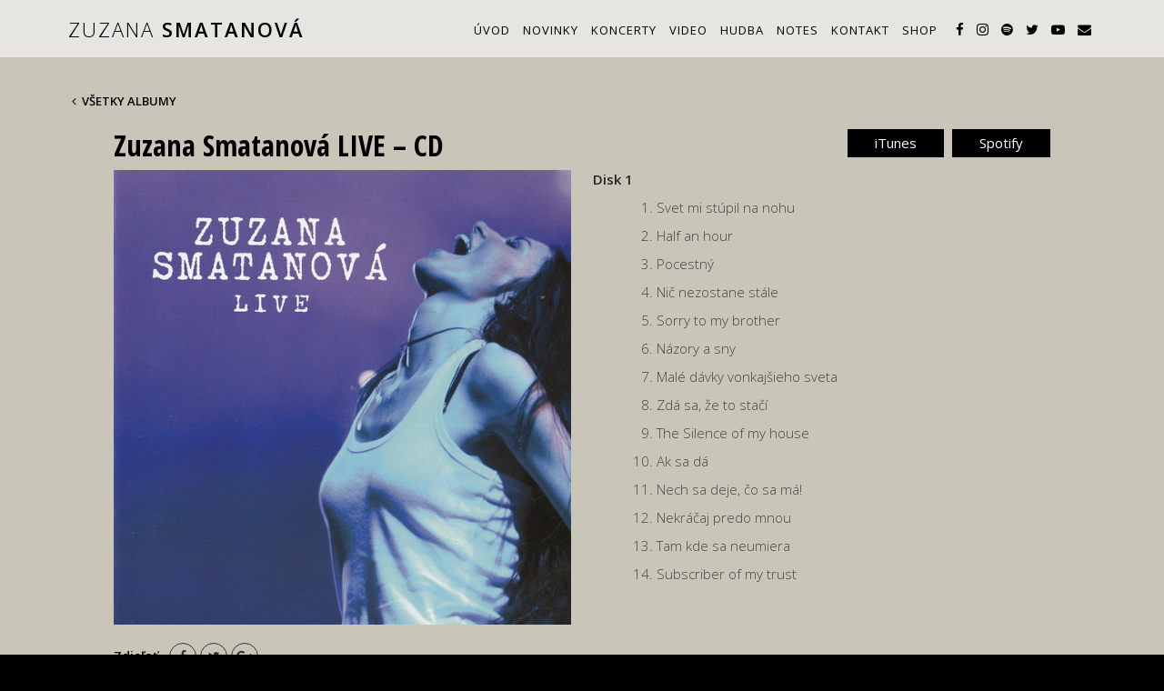

--- FILE ---
content_type: text/html; charset=UTF-8
request_url: https://zuzanasmatanova.sk/hudba/zuzana-smatanova-live-cd
body_size: 42292
content:
<!DOCTYPE html>
<html xmlns:fb="http://ogp.me/ns/fb#">
<head>
    

    <title>Zuzana Smatanová | Hudba</title>
    <meta name="description" content="Zuzana Smatanová LIVE &#8211; CD">
    <meta charset="utf-8">
    <meta http-equiv="X-UA-Compatible" content="IE=edge">
    <meta name="viewport" content="width=device-width, initial-scale=1, maximum-scale=1.0, minimum-scale=1.0, user-scalable=no">
    <meta name="author" content="">
    <link rel="icon" type="image/icon" href="https://zuzanasmatanova.sk/wp-content/themes/zs/img/favicon.ico">

    <!-- OG -->
    <meta property="og:url" content="https://zuzanasmatanova.sk/hudba/zuzana-smatanova-live-cd" />
    <meta property="og:title" content="Zuzana Smatanová | Hudba" />
    <meta property="og:description" content="Zuzana Smatanová LIVE &#8211; CD" />
    <meta property="og:image" content="https://zuzanasmatanova.sk/wp-content/uploads/album-live-350x350.jpg" />
    <meta property="og:type" content="website" />
    <!-- /OG -->
  
    <!--jQuery CDN-->
    <script src="//code.jquery.com/jquery-3.3.1.min.js"></script>

    <!--bootstrap CDN--> 
    <link rel="stylesheet" href="//maxcdn.bootstrapcdn.com/bootstrap/3.3.7/css/bootstrap.min.css">
    <script src="//maxcdn.bootstrapcdn.com/bootstrap/3.3.7/js/bootstrap.min.js"></script>   

    <!--custom CSS-->
    <link href="https://zuzanasmatanova.sk/wp-content/themes/zs/style.css?v12329582" rel="stylesheet">
  
    <!-- HTML5 shim and Respond.js for IE8 support of HTML5 elements and media queries -->
        <!--[if lt IE 9]>
        <script src="https://oss.maxcdn.com/html5shiv/3.7.2/html5shiv.min.js"></script>
        <script src="https://oss.maxcdn.com/respond/1.4.2/respond.min.js"></script>
        <![endif]-->

    <link rel="stylesheet" href="https://maxcdn.bootstrapcdn.com/font-awesome/4.7.0/css/font-awesome.min.css">

    <link rel='dns-prefetch' href='//s.w.org' />
<link rel='stylesheet' id='slb_core-css'  href='https://zuzanasmatanova.sk/wp-content/plugins/simple-lightbox/client/css/app.css?ver=2.6.0' type='text/css' media='all' />
<link rel='https://api.w.org/' href='https://zuzanasmatanova.sk/wp-json/' />
<link rel="EditURI" type="application/rsd+xml" title="RSD" href="https://zuzanasmatanova.sk/xmlrpc.php?rsd" />
<link rel="wlwmanifest" type="application/wlwmanifest+xml" href="https://zuzanasmatanova.sk/wp-includes/wlwmanifest.xml" /> 
<link rel='prev' title='Zuzana Smatanová LIVE &#8211; DVD' href='https://zuzanasmatanova.sk/hudba/zuzana-smatanova-live-dvd' />
<link rel='next' title='Gemini' href='https://zuzanasmatanova.sk/hudba/gemini' />

<link rel="canonical" href="https://zuzanasmatanova.sk/hudba/zuzana-smatanova-live-cd" />
<link rel='shortlink' href='https://zuzanasmatanova.sk/?p=98' />
<link rel="alternate" type="application/json+oembed" href="https://zuzanasmatanova.sk/wp-json/oembed/1.0/embed?url=https%3A%2F%2Fzuzanasmatanova.sk%2Fhudba%2Fzuzana-smatanova-live-cd" />
<link rel="alternate" type="text/xml+oembed" href="https://zuzanasmatanova.sk/wp-json/oembed/1.0/embed?url=https%3A%2F%2Fzuzanasmatanova.sk%2Fhudba%2Fzuzana-smatanova-live-cd&#038;format=xml" />

    <script>
        function sendConcertToTickeportalGa(){
            ga('send', 'event', 'Link', 'Click', 'Ticketportal');
        }
    </script>

</head>

<body role="document" class="slide-menu-push">

<!-- ADMIN -->
    
<!-- SLIDE MENU -->
    <div id="slide-menu" class="slide-menu">
        <ul class="nav nav-pills nav-stacked"><li id="menu-item-1800" class="menu-item menu-item-type-post_type menu-item-object-page menu-item-home menu-item-1800"><a href="https://zuzanasmatanova.sk/">Úvod</a></li>
<li id="menu-item-1822" class="menu-item menu-item-type-custom menu-item-object-custom menu-item-1822"><a href="/novinky">Novinky</a></li>
<li id="menu-item-1823" class="menu-item menu-item-type-custom menu-item-object-custom menu-item-1823"><a href="/koncerty">Koncerty</a></li>
<li id="menu-item-1821" class="menu-item menu-item-type-custom menu-item-object-custom menu-item-1821"><a href="/video">Video</a></li>
<li id="menu-item-1824" class="menu-item menu-item-type-custom menu-item-object-custom menu-item-1824"><a href="/hudba">Hudba</a></li>
<li id="menu-item-1871" class="menu-item menu-item-type-custom menu-item-object-custom menu-item-1871"><a href="/notes">Notes</a></li>
<li id="menu-item-1801" class="menu-item menu-item-type-post_type menu-item-object-page menu-item-1801"><a href="https://zuzanasmatanova.sk/kontakt">Kontakt</a></li>
<li id="menu-item-2108" class="menu-item menu-item-type-custom menu-item-object-custom menu-item-2108"><a href="/produkty">Shop</a></li>
</ul>    
        <div class="social visible-xs">
            <a href="https://sk-sk.facebook.com/ZSmatanova/" target="_blank"><i class="fa fa-facebook-f"></i></a>
            <a href="https://www.instagram.com/zuzanasmatanova/" target="_blank"><i class="fa fa-instagram"></i></a>
            <a href="https://open.spotify.com/artist/4kJi5wbe2vAZ1pXMeAvkDX" target="_blank"><i class="fa fa-spotify"></i></a>
            <a href="https://twitter.com/zsmatanova" target="_blank"><i class="fa fa-twitter"></i></a>
            <a href="https://www.youtube.com/channel/UCmSYOSQDMW-E4yVAksSujiw" target="_blank"><i class="fa fa-youtube-play"></i></a>
            <a href="mailto:" target="_blank"><i class="fa fa-envelope"></i></a>
        </div>
    </div>
    
<!-- BACK TO TOP -->
    <a href="#top" id="back-to-top">
        <i class="fa fa-4x fa-angle-double-up"></i>
    </a>
      
<!-- HEADER PADDING -->
    <div id="headerPadding"></div>

<!-- HEADER -->
    <div id="header">
        <div class="container">
            
            <div class="row">

                <div class="col-xs-10 col-sm-6 col-lg-3 logo">
                    <a href="/">ZUZANA <b>SMATANOVÁ</b><!--<img class="logo" src="https://zuzanasmatanova.sk/wp-content/themes/zs/">--></a>
                </div>
            
                <div class="col-xs-2 col-sm-6 col-lg-9 text-right">

                    <div class="slide-menu-button hidden-lg pull-right">
                        <i class="fa fa-bars fa"></i>
                    </div>   

                    <div class="pull-right social hidden-xs">
                        <a href="https://sk-sk.facebook.com/ZSmatanova/" target="_blank"><i class="fa fa-facebook-f"></i></a>
                        <a href="https://www.instagram.com/zuzanasmatanova/" target="_blank"><i class="fa fa-instagram"></i></a>
                        <a href="https://open.spotify.com/artist/4kJi5wbe2vAZ1pXMeAvkDX" target="_blank"><i class="fa fa-spotify"></i></a>
                        <a href="https://twitter.com/zsmatanova" target="_blank"><i class="fa fa-twitter"></i></a>
                        <a href="https://www.youtube.com/channel/UCmSYOSQDMW-E4yVAksSujiw" target="_blank"><i class="fa fa-youtube-play"></i></a>
                        <a href="mailto:mail@zuzanasmatanova.sk" target="_blank"><i class="fa fa-envelope"></i></a>
                    </div>             

                    <div class="visible-lg pull-right">
                        <ul id="menu" class="pull-right main-menu hidden-xs hidden-sm"><li class="menu-item menu-item-type-post_type menu-item-object-page menu-item-home menu-item-1800"><a href="https://zuzanasmatanova.sk/">Úvod</a></li>
<li class="menu-item menu-item-type-custom menu-item-object-custom menu-item-1822"><a href="/novinky">Novinky</a></li>
<li class="menu-item menu-item-type-custom menu-item-object-custom menu-item-1823"><a href="/koncerty">Koncerty</a></li>
<li class="menu-item menu-item-type-custom menu-item-object-custom menu-item-1821"><a href="/video">Video</a></li>
<li class="menu-item menu-item-type-custom menu-item-object-custom menu-item-1824"><a href="/hudba">Hudba</a></li>
<li class="menu-item menu-item-type-custom menu-item-object-custom menu-item-1871"><a href="/notes">Notes</a></li>
<li class="menu-item menu-item-type-post_type menu-item-object-page menu-item-1801"><a href="https://zuzanasmatanova.sk/kontakt">Kontakt</a></li>
<li class="menu-item menu-item-type-custom menu-item-object-custom menu-item-2108"><a href="/produkty">Shop</a></li>
</ul>                    </div>

                </div>

            </div><!-- row -->
        
        </div>
    </div>
    
    <div id="album">
        <div class="container">
            &nbsp;<a class="button-back" href="/hudba"><i class="fa fa-angle-left"></i>&nbsp;&nbsp;Všetky albumy</a><br><br>
            <div class="row">
                <div class="col-sm-7">
                    <h2>Zuzana Smatanová LIVE &#8211; CD</h2>
                </div>
                <div class="col-sm-5 text-right">
                                        <a href="https://itunes.apple.com/sk/album/zuzana-smatanova-live/295217443" target="_blank" class="streamer-button">iTunes</a>
                                                            <a href="https://open.spotify.com/album/5kVeOMFitKB93IC1oiB85T?" target="_blank" class="streamer-button">Spotify</a>
                                    </div>
            </div>
            <div class="row">
                <div class="col-sm-6">
                    <div id="album-cover">
                        
                        <img src="https://zuzanasmatanova.sk/wp-content/uploads/album-live.jpg"/>
                        <div id="lyrics">
                            <div class="mirrorScrollbar">
                                <div class="content">

                                </div>
                            </div>
                            <div class="closer">
                                <span>Zavrieť</span> <i class="fa fa-2x fa-times-circle"></i>
                            </div>
                        </div>
                    </div>
                    <div class="share-socials black left">
                        Zdieľať&nbsp;&nbsp; 
                        <div class="item sFb" onClick="openShare('https://www.facebook.com/sharer/sharer.php?u=https%3A%2F%2Fzuzanasmatanova.sk%2Fhudba%2Fzuzana-smatanova-live-cd%3Futm_medium%3Dshare%26utm_source%3Dfacebook')"><i class="fa fa-facebook-f"></i></div>
                        <div class="item sTw" onClick="openShare('http://twitter.com/intent/tweet?url=https%3A%2F%2Fzuzanasmatanova.sk%2Fhudba%2Fzuzana-smatanova-live-cd%3Futm_medium%3Dshare%26utm_source%3Dtwitter')"><i class="fa fa-twitter"></i></div>
                        <div class="item sGo" onClick="openShare('https://plus.google.com/share?url=https%3A%2F%2Fzuzanasmatanova.sk%2Fhudba%2Fzuzana-smatanova-live-cd%3Futm_medium%3Dshare%26utm_source%3Dgoogleplus')"><i class="fa fa-google-plus"></i></div>
                    </div>
                    
                </div>
                <div class="col-sm-6 songs-list">
                                                <p><b>Disk 1</b></p>
                            <ol>
                            
                                                            
                                    <li class="item has_text" data-id="1">
                                        Svet mi stúpil na nohu                  
                                    </li>
                                                                
                                                        
                                    <li class="item has_text" data-id="2">
                                        Half an hour                  
                                    </li>
                                                                
                                                        
                                    <li class="item has_text" data-id="3">
                                        Pocestný                  
                                    </li>
                                                                
                                                        
                                    <li class="item has_text" data-id="4">
                                        Nič nezostane stále                  
                                    </li>
                                                                
                                                        
                                    <li class="item has_text" data-id="5">
                                        Sorry to my brother                  
                                    </li>
                                                                
                                                        
                                    <li class="item has_text" data-id="6">
                                        Názory a sny                  
                                    </li>
                                                                
                                                        
                                    <li class="item has_text" data-id="7">
                                        Malé dávky vonkajšieho sveta                  
                                    </li>
                                                                
                                                        
                                    <li class="item has_text" data-id="8">
                                        Zdá sa, že to stačí                  
                                    </li>
                                                                
                                                        
                                    <li class="item has_text" data-id="9">
                                        The Silence of my house                  
                                    </li>
                                                                
                                                        
                                    <li class="item has_text" data-id="10">
                                        Ak sa dá                  
                                    </li>
                                                                
                                                        
                                    <li class="item has_text" data-id="11">
                                        Nech sa deje, čo sa má!                  
                                    </li>
                                                                
                                                        
                                    <li class="item has_text" data-id="12">
                                        Nekráčaj predo mnou                  
                                    </li>
                                                                
                                                        
                                    <li class="item has_text" data-id="13">
                                        Tam kde sa neumiera                  
                                    </li>
                                                                
                                                        
                                    <li class="item has_text" data-id="14">
                                        Subscriber of my trust                  
                                    </li>
                                                                
                                                </ol>
                                                
                        <div></div>

                        <script>

                            var lyrics = {"1":"<h3><i class=\"fa fa-music\"><\/i>&nbsp;&nbsp;Svet mi st\u00fapil na nohu<\/h3><p><strong>text\/hudba: Zuzana Smatanov\u00e1<\/strong><\/p>\n<p>Post\u00e1vam oto\u010den\u00e1 chrbtom k hodin\u00e1m<br \/>\na steny bled\u0161ie s\u00fa, bled\u0161ie ako b\u00fdvali<br \/>\na mal\u00e9 okno izby st\u00e1le je bez rolety<br \/>\nsp\u00fdtam sa \u00fatechy \u010di vie, \u017ee sme ju \u010dakali<\/p>\n<p>Dnes som iba ja a viem, \u010do sa mi stalo<br \/>\ndnes som iba ja a to je m\u00e1lo, m\u00e1lo &#8230;<\/p>\n<p>Svet mi t\u00fdmto st\u00fapil na nohu<br \/>\na m\u00e1m lie\u010div\u00e9 doktorove dlane<br \/>\n\u017eijem vo vreck\u00e1ch dr\u017e\u00edm pevne ruku niekomu<br \/>\na br\u00e1nim telom tme nech u\u017e nikdy nenastane<\/p>\n<p>Post\u00e1vam oto\u010den\u00e1 tv\u00e1rou k hodin\u00e1m<br \/>\na steny kraj\u0161ie s\u00fa, kraj\u0161ie ako b\u00fdvali<br \/>\ntak sk\u00fasim prv\u00fd kr\u00e1t spravi\u0165 nie\u010do bez \u00fatechy<br \/>\ndok\u00e1\u017eem svetu, \u017ee sme st\u00e1le milovan\u00ed<\/p>\n<p>M\u00e1m tu svoje miesto<br \/>\na str\u00e1\u017eim na\u0161e istoty<br \/>\nm\u00e1m tu svoje miesto<br \/>\na p\u00e1r \u013eud\u00ed, \u010do nestrat\u00edm<\/p>\n<p>Svet mi t\u00fdmto st\u00fapil na nohu<br \/>\na m\u00e1m lie\u010div\u00e9 doktorove dlane<br \/>\n\u017eijem vo vreck\u00e1ch dr\u017e\u00edm pevne ruku niekomu<br \/>\na br\u00e1nim telom tme nech u\u017e nikdy nie je!<\/p>\n<p>Svet mi t\u00fdmto st\u00fapil na nohu<br \/>\na m\u00e1m lie\u010div\u00e9 doktorove dlane<br \/>\n\u017eijem vo vreck\u00e1ch dr\u017e\u00edm pevne ruku niekomu<br \/>\na br\u00e1nim telom tme nech u\u017e nikdy nenastane<\/p>\n<p><strong>akordy:<\/strong><br \/>\n<strong>sloha a refr\u00e9n:<\/strong>C, F, C, F, C, F, Dm, F<br \/>\n<strong>tretia \u010das\u0165:<\/strong>G, F, G, F, Dm, F<br \/>\n<strong>z\u00e1ver:<\/strong>Am, D9\/G, Am\/F#, D9\/F<\/p>\n","2":"<h3><i class=\"fa fa-music\"><\/i>&nbsp;&nbsp;Half an hour<\/h3><p><strong>text\/hudba: Zuzana Smatanov\u00e1<\/strong><\/p>\n<p>It\u00b4s after eight and Mrs. Pearson is lying in her bed she thought about her life she\u00b4s tired of the work and she is sad&#8230;<br \/>\nNo, no she hasn\u00b4t any bruises on her body in this time she\u00b4s under cower with the tears and waiting that all will be fine&#8230;<\/p>\n<p>Where\u00b4s the rose,and where\u00b4s the opened red wine?<br \/>\nLet\u00b4s play like normal married people just for a while<br \/>\nWhere\u00b4s the ticket to theatre?<br \/>\nand where\u00b4s the kiss for good night?<br \/>\nwhere\u00b4s the simple sign of favour and reason for life?<\/p>\n<p><strong>Refrain:<\/strong><br \/>\nCan you have som reasonable chat for half an hour?<br \/>\nwithout bruises screem and slaps, and love each other!<br \/>\nI\u00b4m sure you\u00b4ll find your sanity &#8211; not more just half an hour remember your life before you became sour!<br \/>\n&#8211; not more just half an hour!<\/p>\n<p>Adjoining room is empty but it\u00b4s place for husband of hers there\u00b4s only smoke of cigars, dirty clothes an glass of water<br \/>\nThe common photo in the wooden frame is already broken the only move from wall to wall is Mrs. Pearson<br \/>\n&#8211; she is walking&#8230;<\/p>\n<p>I know that\u00b4s not time for gifts, and dice were already thrown wedding ring is hangs on lace &#8211; he left her alone<br \/>\ndid he forget about her, and did he find another?<br \/>\nsometimes when he comes at home but not like a father!<\/p>\n<p><strong>Refrain&#8230;<\/strong><\/p>\n<p>Where\u00b4s the rose, and where\u00b4s the opened red wine?<br \/>\nLet\u00b4s play like normal married people just for a while<br \/>\nwhere\u00b4s the ticket to theatre?<br \/>\nand where\u00b4s the kiss for good night?<br \/>\nwhere\u00b4s the simple sign of favour and reason for life?<\/p>\n<p><strong>Refrain&#8230;\u00a0<\/strong><\/p>\n","3":"<h3><i class=\"fa fa-music\"><\/i>&nbsp;&nbsp;Pocestn\u00fd<\/h3><p><strong>text\/hudba: Zuzana Smatanov\u00e1<\/strong><\/p>\n<p>Hej, pocestn\u00fd neni\u010d moje obrazy,<br \/>\nspomienku na m\u00f4j bud\u00faci \u017eivot,<br \/>\nna ktor\u00fd si nikdy nezarob\u00edm &#8230;<br \/>\nHej, pocestn\u00fd zaho\u010f moje odkazy,<br \/>\na sk\u00fas mi s\u00e1m poveda\u0165 \u010do<br \/>\nzas neurob\u00edm &#8230;<\/p>\n<p>Ke\u010f pr\u00eddem o vlasy a odvahu<br \/>\na schopnos\u0165 vr\u00e1\u017ea\u0165 do \u013eud\u00ed,<br \/>\nke\u010f zmen\u00edm postoj k veciam, moju<br \/>\nnev\u0161ednos\u0165 a povahu viem,<br \/>\n\u017ee zostane to prirodzene ve\u010dn\u00e9 &#8230;<\/p>\n<p>Hej, pocestn\u00fd beriem strach a osudy,<br \/>\nde\u0165om zo snov tie neprieh\u013eadn\u00e9 obludy,<br \/>\nbudem sa sna\u017ei\u0165 nech to vylep\u0161\u00edm &#8230;<br \/>\nHej, pocestn\u00fd v\u0161etci spolu rastieme,<br \/>\nka\u017edou cestou niekam spolu d\u00f4jdeme,<br \/>\nka\u017ed\u00fdm d\u0148om trochu hlb\u0161ie do zeme &#8230;<\/p>\n<p>Ke\u010f pr\u00eddem o vlasy a odvahu<br \/>\na schopnos\u0165 vr\u00e1\u017ea\u0165 do \u013eud\u00ed,<br \/>\nke\u010f zmen\u00edm postoj k veciam, moju<br \/>\nnev\u0161ednos\u0165 a povahu viem,<br \/>\n\u017ee zostane to prirodzene ve\u010dn\u00e9 &#8230;<\/p>\n<p>Pr\u00eddeme o vlasy a odvahu<br \/>\na schopnos\u0165 vr\u00e1\u017ea\u0165 do \u013eud\u00ed,<br \/>\nzmen\u00edme postoj k veciam, na\u0161u<br \/>\nnev\u0161ednos\u0165 a povahu &#8230; viem,<br \/>\n\u017ee zostane to prirodzene ve\u010dn\u00e9 &#8230;<\/p>\n<p><strong>akordy:<\/strong><br \/>\n<strong>predohra a sloha:<\/strong>D, A, G, D, D, A, G, D, A<br \/>\n<strong>refr\u00e9n a z\u00e1ver:<\/strong>D, C, G, D<\/p>\n","4":"<h3><i class=\"fa fa-music\"><\/i>&nbsp;&nbsp;Ni\u010d nezostane st\u00e1le<\/h3><p><strong>text\/hudba: Zuzana Smatanov\u00e1<\/strong><\/p>\n<p>T\u00e1 ist\u00e1 izba, len in\u00fd vek<br \/>\nten ist\u00fd b\u00f4\u013e, len in\u00fd liek<br \/>\nt\u00e1 ist\u00e1 sk\u00fa\u0161ka, len in\u00fd de\u0148<\/p>\n<p>T\u00e1 ist\u00e1 \u017eena, len in\u00fd driek<br \/>\nten ist\u00fd mu\u017e, bez v\u00fd\u010ditiek<br \/>\nten ist\u00fd priate\u013e, len in\u00fd vz\u0165ah<\/p>\n<p>Ni\u010d nezostane st\u00e1le<br \/>\nmen\u00ed sa toho \u010doraz viac<br \/>\na spolo\u010dn\u00e9 \u010do m\u00e1me<br \/>\nn\u00e1m ch\u00fdba e\u0161te viac<\/p>\n<p>Ten ist\u00fd film, len \u017eiadny pla\u010d<br \/>\nt\u00e1 ist\u00e1 poste\u013e, o miesto viac<br \/>\nten ist\u00fd byt, len nov\u00fd prach<\/p>\n<p>T\u00e1 ist\u00e1 cesta, len in\u00fd smer<br \/>\nto ist\u00e9 slovo, in\u00fd zmysel<br \/>\nt\u00e1 ist\u00e1 hra, len in\u00fd dej<\/p>\n<p><strong>Refr\u00e9n&#8230;<\/strong><\/p>\n<p><strong>akordy:<\/strong><br \/>\nsloha: D<br \/>\nrefr\u00e9n: G, B, D, F, G, D<br \/>\ntretia \u010das\u0165: D7\/sus2, Dsus2, G, F<\/p>\n","5":"<h3><i class=\"fa fa-music\"><\/i>&nbsp;&nbsp;Sorry to my brother<\/h3><p><strong>text\/hudba: Zuzana Smatanov\u00e1<\/strong><\/p>\n<p>I\u00b4ve never been beaten<br \/>\nmy body has never suffered<br \/>\nI\u00b4ve never been beaten<br \/>\nfor every stupid word that I\u00b4ve ever said<br \/>\nScoring, I\u00b4ve just have been scoring for noise which every morning,<br \/>\nwas dilate through the streets and through the bus<br \/>\nIgnoring, I was always ignoring the mess my room is boring, in fact is<br \/>\nthe only place that I possess&#8230;<br \/>\nI\u00b4ve never been beaten,<br \/>\nmy head has never suffered<br \/>\nI\u00b4ve never been condemn<br \/>\nfor every failure even if I didn\u00b4t nothing<br \/>\nSmiling, I used to smiling at jokes<br \/>\nthey made me crying , but if only they weren\u00b4t funny<br \/>\nbut silly anymore&#8230;<br \/>\nTrying, I\u00b4ve always been trying to impress<br \/>\nendeavor was useless, that\u00b4s why I was taken<br \/>\nfor a child who was crying for being denied&#8230;<\/p>\n<p>My only idea was always to pack my suitcase<br \/>\nI know that always was looked after about me &#8211; sorry<br \/>\nI\u00b4ve never been beaten so I hope that it\u00b4ll stay like this<br \/>\nit will be sorry to my brother,brother whom i missed&#8230;<\/p>\n<p>I\u00b4ve never been beaten<br \/>\nmy brother got trashing for me<br \/>\nbut I respect him, for every slap by hand<br \/>\nwhich he has stood &#8211; and only because of me&#8230;<br \/>\nGetting, I\u00b4ve always been getting more<br \/>\nbut now I\u00b4m pity,that he was consider<br \/>\nlike an unrewarded for&#8230;<br \/>\nI\u00b4ve never been beaten<br \/>\nmy body has never suffered<br \/>\nI\u00b4ve never been beaten<br \/>\nfor every stupid word that I\u00b4ve ever said&#8230;<\/p>\n","6":"<h3><i class=\"fa fa-music\"><\/i>&nbsp;&nbsp;N\u00e1zory a sny<\/h3><p><strong>text\/hudba: Zuzana Smatanov\u00e1<\/strong><\/p>\n<p>E\u0161te st\u00e1le u\u010d\u00edm svoju n\u00e1klonnos\u0165,<br \/>\n\u017ee nie je najhor\u0161ia,<br \/>\ne\u0161te st\u00e1le tvrd\u00edm, \u017ee nem\u00e1m z\u00e1mer &#8230;<br \/>\nEmancipovan\u00fdch vediem k my\u0161lienkam,<br \/>\n\u010do nikde neu\u010dia,<br \/>\na ignorujem len t\u00fdch, \u010do o tom vedia &#8230;<\/p>\n<p>\u017de svoje sny a svoje n\u00e1zory nos\u00edme<br \/>\nv hlave iba my, a v\u0161etko to, \u010do s t\u00fdm<br \/>\ns\u00favis\u00ed je chr\u00e1nen\u00e9!<br \/>\nZa na\u0161e sny a na\u0161e n\u00e1zory sa tv\u00e1rime<br \/>\nby\u0165 norm\u00e1lny, a v\u0161etko to, \u010do s t\u00fdm<br \/>\ns\u00favis\u00ed je podstatn\u00e9 a \u017eiv\u00e9!<\/p>\n<p>E\u0161te st\u00e1le mysl\u00edm, \u017ee pre n\u00e1ro\u010dn\u00fdch<br \/>\nsom ve\u013emi zlo\u017eit\u00e1,<br \/>\ne\u0161te st\u00e1le tvrd\u00edm &#8211; m\u00e1m na to pr\u00e1vo &#8230;<br \/>\nEmancipovan\u00ed pri\u0161li k my\u0161lienkam,<br \/>\n\u010do sa ich nep\u00fdtam,<br \/>\na podporujem len t\u00fdch, \u010do samy vedia &#8230;<\/p>\n<p>\u017de svoje sny a svoje n\u00e1zory nos\u00edme<br \/>\nv hlave iba my, a v\u0161etko to, \u010do s t\u00fdm<br \/>\ns\u00favis\u00ed je chr\u00e1nen\u00e9!<br \/>\nZa na\u0161e sny a na\u0161e n\u00e1zory sa tv\u00e1rime<br \/>\nby\u0165 norm\u00e1lny, a v\u0161etko to, \u010do s t\u00fdm<br \/>\ns\u00favis\u00ed je podstatn\u00e9 a \u017eiv\u00e9!<\/p>\n<p>E\u0161te st\u00e1le u\u010d\u00edm &#8230;<br \/>\nE\u0161te st\u00e1le tvrd\u00edm &#8230;<br \/>\nE\u0161te st\u00e1le mysl\u00edm &#8230;<br \/>\nE\u0161te st\u00e1le &#8230;<\/p>\n<p>\u017de svoje sny a svoje n\u00e1zory nos\u00edme<br \/>\nv hlave iba my, a v\u0161etko to, \u010do s t\u00fdm<br \/>\ns\u00favis\u00ed je chr\u00e1nen\u00e9!<br \/>\nZa na\u0161e sny a na\u0161e n\u00e1zory sa tv\u00e1rime<br \/>\nby\u0165 norm\u00e1lny, a v\u0161etko to, \u010do s t\u00fdm<br \/>\ns\u00favis\u00ed je \u017eiv\u00e9!<\/p>\n<p><strong>akordy:<\/strong><br \/>\n<strong>predohra a sloha:<\/strong>H, C<br \/>\n<strong>refr\u00e9n:<\/strong>E, F#7\/4, G6, F#7\/4<br \/>\n<strong>tretia \u010das\u0165:<\/strong>A, C, H<\/p>\n","7":"<h3><i class=\"fa fa-music\"><\/i>&nbsp;&nbsp;Mal\u00e9 d\u00e1vky vonkaj\u0161ieho sveta<\/h3><p><strong>text\/hudba: Zuzana Smatanov\u00e1<\/strong><\/p>\n<p>Nie je to n\u00e1ro\u010dn\u00e9 \u00eds\u0165 na cestu po \u0161krupin\u00e1ch<br \/>\ntam ani jedna z nich nezostane cel\u00e1&#8230;<br \/>\nNie je to n\u00e1ro\u010dn\u00e9 vr\u00e1ti\u0165 \u010das na hodin\u00e1ch<br \/>\nmin\u00faty stoja a zostane tam cel\u00e1&#8230;<\/p>\n<p>V\u0161etko mi pri\u0161lo by\u0165 nezvy\u010dajne bez chyby<br \/>\nsom zrazu pr\u00edli\u0161 mal\u00e1 pusti\u0165 sa do ve\u013ek\u00fdch vec\u00ed!<\/p>\n<p>U\u017e\u00edvam mal\u00e9 d\u00e1vky vonkaj\u0161ieho sveta<br \/>\nna spr\u00e1vny poh\u013ead vol\u00edm uhol, ktor\u00fd treba!<br \/>\nU\u017e\u00edvam mal\u00e9 d\u00e1vky vonkaj\u0161ieho sveta<br \/>\nspa\u0165 na dvoch stoli\u010dk\u00e1ch sa d\u00e1, no sedie\u0165 ned\u00e1!<\/p>\n<p>Nie je to n\u00e1ro\u010dn\u00e9 \u00eds\u0165 len p\u00e1r krokov dozadu<br \/>\njeden je m\u00e1lo a dva je pr\u00edli\u0161 ve\u013ea&#8230;<br \/>\nNie je to n\u00e1ro\u010dn\u00e9 posla\u0165 \u017eiados\u0165 o radu<br \/>\nodpove\u010f me\u0161k\u00e1 a nestoj\u00ed za ve\u013ea&#8230;<\/p>\n<p>V\u0161etko mi pri\u0161lo by\u0165 nezvy\u010dajne bez chyby<br \/>\nsom zrazu pr\u00edli\u0161 mal\u00e1 pusti\u0165 sa do ve\u013ek\u00fdch vec\u00ed!<\/p>\n<p><strong>Refr\u00e9n&#8230;<\/strong><\/p>\n<p><strong>akordy:<\/strong><br \/>\nsloha: E<br \/>\nbridge: D, E, D, Fmaj7\/5-<br \/>\nrefr\u00e9n: E, F<br \/>\ntretia \u010das\u0165: E<\/p>\n","8":"<h3><i class=\"fa fa-music\"><\/i>&nbsp;&nbsp;Zd\u00e1 sa, \u017ee to sta\u010d\u00ed<\/h3><p><strong>text\/hudba: Zuzana Smatanov\u00e1<\/strong><\/p>\n<p>Ke\u010f si raz d\u00f4vera zlom\u00ed obe nohy,<br \/>\nkto bude potom za \u0148u kr\u00e1\u010da\u0165 ved\u013ea n\u00e1s?<br \/>\nKe\u010f sa mi min\u00fa raz dve tabletky odvahy,<br \/>\nbude to pre m\u0148a \u0165a\u017e\u0161ie u nesmel\u00fdch seba n\u00e1js\u0165 &#8230;<\/p>\n<p>To, \u010do neovplyvn\u00edm<br \/>\nna to si mus\u00edm zvyka\u0165<br \/>\na to, \u010do vinn\u00edm,<br \/>\nviem, \u017ee dlho nepotrv\u00e1<\/p>\n<p>Zd\u00e1 sa, \u017ee sa sta\u010d\u00ed na to nad\u00fdchnu\u0165<br \/>\nzd\u00e1 sa, \u017ee to sta\u010d\u00ed cel\u00e9 str\u00e1vi\u0165<br \/>\nzd\u00e1 sa, \u017ee posta\u010d\u00ed \u0161etri\u0165 \u010dist\u00fd vzduch<br \/>\nzd\u00e1 sa, \u017ee sa to oplat\u00ed<\/p>\n<p>Ke\u010f svojim volan\u00edm vypla\u0161\u00edm &#8222;Pani Ochotu&#8220;<br \/>\nviem, \u017ee p\u00e1r stup\u0148ov na slnku to nesprav\u00ed<br \/>\nKe\u010f pr\u00eddem o v\u0161etko aj o posledn\u00fa komnatu<br \/>\nko\u013eko z t\u00fdch pocitov je tomu podobn\u00fdch?<\/p>\n<p>To, \u010do neovplyvn\u00edm<br \/>\nna to si mus\u00edm zvyka\u0165<br \/>\na to, \u010do vinn\u00edm,<br \/>\nviem, \u017ee dlho nepotrv\u00e1<\/p>\n<p><strong>Refr\u00e9n&#8230;<\/strong><\/p>\n<p>Chv\u00ed\u013eu nie\u010do zo seba str\u00e1cam<br \/>\nh\u013ead\u00e1m, kde to m\u00f4\u017eem n\u00e1js\u0165<br \/>\nvtedy ke\u010f m\u00e1m be\u017ea\u0165, len kr\u00e1\u010dam<br \/>\na miesto tepla c\u00edtim len mr\u00e1z<\/p>\n<p><strong>Refr\u00e9n&#8230;<\/strong><\/p>\n<p>Ke\u010f si raz d\u00f4vera zlom\u00ed obe nohy,<br \/>\nkto bude potom za \u0148u kr\u00e1\u010da\u0165 ved\u013ea n\u00e1s&#8230;?<\/p>\n<p><strong>akordy (kapo1):<\/strong><br \/>\nsloha: G, C<br \/>\nbridge: Emol, C, G, Emol, C, D<br \/>\nrefr\u00e9n: G, C, G, C, G, C, Emol, C<br \/>\ntretia \u010das\u0165: Amol, D<\/p>\n","9":"<h3><i class=\"fa fa-music\"><\/i>&nbsp;&nbsp;The Silence of my house<\/h3><p><strong>text\/hudba: Zuzana Smatanov\u00e1<\/strong><\/p>\n<p>Silence, oh Silence please don\u00b4t leave<br \/>\nour own house &#8230;<br \/>\nComfort, oh Comfort please be thrifty<br \/>\nto our house &#8230;<br \/>\nLoyalty, oh Loyalty you can be in need<br \/>\nof us &#8230;<br \/>\nSolace, oh Solace please guard our<br \/>\nSilence of house!<\/p>\n<p>Thankful I\u00b4m thankful to every support<br \/>\nwhich helped us &#8230;<br \/>\nHours and minutes today stopped for us &#8230;<br \/>\nI resist, I resist the pressure that\u00b4s<br \/>\nputin\u00b4 on us &#8230;<br \/>\nI\u00b4m not sure, I\u00b4m not sure if I feel<br \/>\nthe Silence of house &#8230;<\/p>\n<p>How can I be dependent of this kin,<br \/>\nhow can I be insane not to be in contact<br \/>\nor without telepathic way!<br \/>\nHow noble can be that effect of<br \/>\ndusty-covered furniture if I observe<br \/>\npast-days and than I can see the Silence of house!<\/p>\n<p>Mizery, mizery maybe you won\u00b4t know<br \/>\nrooms of our house &#8230;<br \/>\nEsteem, oh esteem you were born<br \/>\ninto our house &#8230;<br \/>\nNo letter, no letter in my post-box from<br \/>\nthe house &#8230;<br \/>\nI\u00b4m too far, I\u00b4m too far to hear<br \/>\nthe heart of my house &#8230; the Silence<br \/>\nof house &#8230;<\/p>\n<p>The Silence of my house &#8230;<\/p>\n<p><strong>akordy:<\/strong><br \/>\n<strong>sloha:<\/strong>D, A, D, A, D, A, F#mi, G<br \/>\n<strong>refr\u00e9n:<\/strong>D, F\/D, G<\/p>\n","10":"<h3><i class=\"fa fa-music\"><\/i>&nbsp;&nbsp;Ak sa d\u00e1<\/h3><p><strong>text\/hudba: Zuzana Smatanov\u00e1<\/strong><\/p>\n<p>Ak sa naozaj d\u00e1, sprav\u00edm z neba zem<br \/>\nAk sa naozaj d\u00e1, sprav\u00edm z noci de\u0148<\/p>\n<p>Ak sa d\u00e1, sk\u00fasi\u0165 milova\u0165 chcem<br \/>\nAk sa d\u00e1, vietor zastavi\u0165 viem<\/p>\n<p>Ak sa naozaj d\u00e1, slnko zhasn\u00fa\u0165 viem<br \/>\nAk sa naozaj d\u00e1, v noci nesp\u00edm ja bdiem<\/p>\n<p>Ak sa d\u00e1, vodu vysypa\u0165 viem<br \/>\nAk sa d\u00e1, ohe\u0148 roztopi\u0165 chcem<\/p>\n<p>Ak sa d\u00e1, ja to dok\u00e1\u017eem<br \/>\nzap\u00e1lim vodu, horie\u0165 jej rozk\u00e1\u017eem<br \/>\nAk sa d\u00e1, s\u00fa\u0161ou sa preplav\u00edm<br \/>\ncez more prejdem, kr\u00eddlami zastav\u00edm&#8230;<\/p>\n<p>Ak sa naozaj d\u00e1, v p\u00fa\u0161ti objav\u00edm zem<br \/>\nAk sa naozaj d\u00e1, ja to sk\u00fasi\u0165 chcem<\/p>\n","11":"<h3><i class=\"fa fa-music\"><\/i>&nbsp;&nbsp;Nech sa deje, \u010do sa m\u00e1!<\/h3><p><strong>text\/hudba: Zuzana Smatanov\u00e1<\/strong><\/p>\n<p>Nech sa deje \u010do sa m\u00e1<br \/>\naj z toho m\u00e1la, m\u00e1lo sa d\u00e1<br \/>\ntak nech sa jablko v zemi rozklad\u00e1<br \/>\nnech sa deje \u010do sa m\u00e1!<\/p>\n<p>Nech sa rob\u00ed \u010do sa m\u00e1<br \/>\nd\u00e1vaj si pozor, Ty, kto na to m\u00e1\u0161<br \/>\nten, kto \u0165a okradne je celkom bl\u00edzko!<br \/>\nnech sa deje \u010do sa m\u00e1!<br \/>\nnech sa deje \u010do sa m\u00e1!<\/p>\n<p>Nech okn\u00e1 v\u00fdkladov praskaj\u00fa<br \/>\ntak nech sa bl\u00e1zni fackaj\u00fa<br \/>\nnech sa svet postav\u00ed na hlavu!<\/p>\n<p>Nech pije ten, kto to r\u00e1d<br \/>\ntak nech sa naje, ten, kto m\u00e1 hlad<br \/>\na nech pr\u0161\u00ed aj tri a pol t\u00fd\u017ed\u0148a<br \/>\nnech sa deje \u010do sa m\u00e1!<\/p>\n<p>Pri skoku nem\u00e1m pad\u00e1k<br \/>\ndopadnem na zem, nie nem\u00e1m strach<br \/>\nak sa ozvena nevr\u00e1ti zmenen\u00e1<br \/>\ntak sa deje \u010do sa m\u00e1<br \/>\ntak sa deje \u010do sa m\u00e1!<\/p>\n<p>Nech okn\u00e1 v\u00fdkladov praskaj\u00fa<br \/>\ntak nech sa bl\u00e1zni fackaj\u00fa<br \/>\nnech sa svet postav\u00ed na hlavu!<\/p>\n<p><strong>akordy (kapo1):<\/strong>C9, D, G, C9, C9, D, G, C9, C9<\/p>\n","12":"<h3><i class=\"fa fa-music\"><\/i>&nbsp;&nbsp;Nekr\u00e1\u010daj predo mnou<\/h3><p><strong>text\/hudba: Zuzana Smatanov\u00e1<\/strong><\/p>\n<p>Viem, m\u00e1 to v\u00fdznam,<br \/>\naj ja si h\u013ead\u00e1m cestu, \u010do vedie niekam &#8230;<br \/>\nVe\u010f ka\u017ed\u00e1 dia\u013eka je t\u00e1 ist\u00e1,<br \/>\nja stoj\u00edm tu a Ty tam &#8230;<\/p>\n<p>Nekr\u00e1\u010daj predo mnou,<br \/>\nmo\u017eno neviem nasledova\u0165,<br \/>\nnekr\u00e1\u010daj za mnou,<br \/>\nmo\u017eno neviem vies\u0165,<br \/>\nnekr\u00e1\u010daj ved\u013ea m\u0148a,<br \/>\nchcem do str\u00e1n ukazova\u0165,<br \/>\nsadnem Ti na plecia,<br \/>\nbude\u0161 ma nies\u0165!<\/p>\n<p>Hlavu pln\u00fa slov m\u00e1m v\u017edy,<br \/>\na v noh\u00e1ch kroky, ktor\u00e9 nikto nestr\u00e1\u017ei &#8230;<br \/>\nObzer\u00e1m sa do nezn\u00e1ma,<br \/>\nstoj\u00ed\u0161 tu, som tu aj ja &#8230;<\/p>\n<p>Nekr\u00e1\u010daj predo mnou,<br \/>\nmo\u017eno neviem nasledova\u0165,<br \/>\nnekr\u00e1\u010daj za mnou,<br \/>\nmo\u017eno neviem vies\u0165,<br \/>\nnekr\u00e1\u010daj ved\u013ea m\u0148a,<br \/>\nchcem do str\u00e1n ukazova\u0165,<br \/>\nsadnem Ti na plecia,<br \/>\nbude\u0161 ma nies\u0165!<\/p>\n<p><strong>akordy:<\/strong><br \/>\n<strong>sloha a refr\u00e9n:<\/strong><br \/>\nF, G, C, Am, F, G, C, Am, F, G, C, Am,<br \/>\nF, G, Am<br \/>\n<strong>tretia \u010das\u0165:<\/strong>F, Em, Am<\/p>\n","13":"<h3><i class=\"fa fa-music\"><\/i>&nbsp;&nbsp;Tam kde sa neumiera<\/h3><p><strong>text\/hudba: Zuzana Smatanov\u00e1<\/strong><\/p>\n<p>Podaj mi ruku chcem ma\u0165 kontakt so \u017eivotom u\u017e nejde o to \u010do bolo, ale \u010do bude potom obzri sa okolo, ten svet kde sa umiera je hore nohami a pri-<br \/>\npom\u00edna netopiera<br \/>\nH\u013ead\u00e1m to miesto,tam kde sa dnes u\u017e neumiera<br \/>\nH\u013ead\u00e1m&#8230;<\/p>\n<p>Podaj mi ruku od\u00ed\u010f so mnou z tohto sveta \u010faleko od \u013eud\u00ed,na miesto kde sa iba lieta obzri sa okolo, ten svet kde a umiera tam \u010dlovek \u017eije a zomrie ako zviera<br \/>\nH\u013ead\u00e1m to miesto,tam kde sa dnes u\u017e neumiera<br \/>\nH\u013ead\u00e1m&#8230;<\/p>\n<p><strong>Refr\u00e9n:<\/strong><br \/>\nHej, chy\u0165me sa za ruky a po\u010fme svieti\u0165 niekam tam, kde sa dnes neumiera<br \/>\nHej, spolu sa vznieti\u0165, roztopi\u0165 \u013eadom a vz\u00e1jomne sa podopiera?<br \/>\nHej, odhodi\u0165 obleky, pi\u0165 z jednej rieky z tej \u010do z ka\u017ed\u00e9ho z n\u00e1s vyviera<br \/>\nHej, vymyslie\u0165 lieky, dokopa\u0165 pr\u00e1z-<br \/>\ndnotu a nech si v k\u00fate odumiera!<\/p>\n<p>Podaj mi ruku chcem ma? kontakt so \u017eivotom u\u017e nejde o to \u010do bolo, ale \u010do bude potom obzri sa okolo, ten svet kde sa umiera je hore nohami<br \/>\na pripom\u00edna&#8230;<\/p>\n<p><strong>Refr\u00e9n&#8230;<\/strong><\/p>\n","14":"<h3><i class=\"fa fa-music\"><\/i>&nbsp;&nbsp;Subscriber of my trust<\/h3><p><strong>text\/hudba: Zuzana Smatanov\u00e1<\/strong><\/p>\n<p>What a rare thoughts were born into my head &#8230;<br \/>\nWhat a rare thoughts you can find after my death &#8230;<\/p>\n<p>I want you to remember my name<br \/>\n\u00b4cos it took me too much energy that<br \/>\nnon-stop please others!<br \/>\nI\u00b4m not like a moth starved for light<br \/>\nand than burn my wings when I touch it &#8230;<br \/>\nWhy don\u00b4t they understand me?<br \/>\nand my sandalwood can be broken<br \/>\nto a splinter!<\/p>\n<p>I\u00b4m not like a bottle of juice with<br \/>\nan instruction :&#8220;Shake well before opening!&#8220;<br \/>\nand incapable consider human<br \/>\ninner dignity &#8230;<br \/>\nPlease be brotherly in this plight<br \/>\nand brotherly I\u00b4ll know your name!<\/p>\n<p>Where are the letters for me?<br \/>\nDid the postman die?<br \/>\nI sent the request for somebody<br \/>\nbetter, but I was too much selective<br \/>\nand tend towards dungeon of souls and<br \/>\npretty hearts and I found only subscriber<br \/>\nof my trust &#8230;<\/p>\n<p>Did you inquire about it, how many<br \/>\ningredients I got into my dinner,<br \/>\nthat I\u00b4m hungry for?<br \/>\nThe details are more important than<br \/>\nentire things &#8230; do you want to eat<br \/>\nthe same like me?<\/p>\n<p>What a rare thoughts were born into my head &#8230;<br \/>\nWhat a rare thoughts &#8230;<\/p>\n<p><strong>akordy (kapo2):<\/strong><br \/>\n<strong>predohra a sloha:<\/strong>A, Dmi<br \/>\n<strong>tretia \u010das\u00bb:<\/strong>C, G, Ami, Emi<br \/>\nC, G, Ami, A<\/p>\n"}                        
                            $(".songs-list .item").click(function(){
                                $("#lyrics .content").html(lyrics[$(this).data("id")]);
                                $("#lyrics").fadeIn();
                            });

                            $("#lyrics .closer").click(function(){
                                $("#lyrics").fadeOut();
                            });

                        </script>
                    
                </div>
            </div>
            
            
            
        </div>
    </div>


<div id="footer">
    <div class="container">
        <div class="row">
            <div class="col-sm-6 copyright">
                © 2026. Tvorba webstránky <a target="_blank" href="http://www.gfxpulse.sk"><b>gfxpulse.sk</b></a>. Foto © <b>Jakub Gulyás</b><br><a href="/cookies">Pravidlá používania cookies</a>
            </div>
            <div class="col-sm-6 social text-right">
                <a href="https://sk-sk.facebook.com/ZSmatanova/" target="_blank"><i class="fa fa-facebook-f"></i></a>
                <a href="https://www.instagram.com/zuzanasmatanova/" target="_blank"><i class="fa fa-instagram"></i></a>
                <a href="https://open.spotify.com/artist/4kJi5wbe2vAZ1pXMeAvkDX" target="_blank"><i class="fa fa-spotify"></i></a>
                <a href="https://twitter.com/zsmatanova" target="_blank"><i class="fa fa-twitter"></i></a>
                <a href="https://www.youtube.com/channel/UCmSYOSQDMW-E4yVAksSujiw" target="_blank"><i class="fa fa-youtube-play"></i></a>
                <a href="mailto:mail@zuzanasmatanova.sk" target="_blank"><i class="fa fa-envelope"></i></a>
            </div>
        </div>
    </div>
</div>

</div><!-- overlay -->

<div id="pickedVideo">  
</div>


<div id="overlay"></div>

</body>

<script>


    function openShare(url){
        window.open(url,"_blank","width=700,height=400");
    }




    slideMenuState = 0;

    jQuery('.slide-menu-button').click(function(){

        if (slideMenuState == 0){
            openSlideMenu();
        } else {
            closeSlideMenu();
        }
    });

    function openSlideMenu(){
        jQuery('#slide-menu').addClass('slide-menu-open');
        $("#overlay").fadeIn();
        slideMenuState=1;
    }

    function closeSlideMenu(){
        jQuery('#slide-menu').removeClass('slide-menu-open');
        $("#overlay").fadeOut();
        slideMenuState=0;	
    }

    $("#overlay").click(closeSlideMenu);

    function openModal(id){
        $("#"+id).modal({keyboard: true});
    }
    function closeModal(id){
        $("#"+id).modal("hide"); 
    }

</script>




<script>
  $(window).scroll(function () {
    if ($(this).scrollTop() > 50) {
      $('#back-to-top').fadeIn();
    } else {
      $('#back-to-top').fadeOut();
    }
  });
  
  // scroll body to 0px on click
  $('#back-to-top').click(function () {
      $('body,html').animate({
	  scrollTop: 0
      }, 500);
      return false;
  });	
</script>

<script>
  (function(i,s,o,g,r,a,m){i['GoogleAnalyticsObject']=r;i[r]=i[r]||function(){
  (i[r].q=i[r].q||[]).push(arguments)},i[r].l=1*new Date();a=s.createElement(o),
  m=s.getElementsByTagName(o)[0];a.async=1;a.src=g;m.parentNode.insertBefore(a,m)
  })(window,document,'script','//www.google-analytics.com/analytics.js','ga');

  ga('create', 'UA-29722978-1', 'auto');
  ga('send', 'pageview');
</script>

<script type='text/javascript' src='https://zuzanasmatanova.sk/wp-includes/js/wp-embed.min.js?ver=4.9.26'></script>
<script type="text/javascript" id="slb_context">/* <![CDATA[ */if ( !!window.jQuery ) {(function($){$(document).ready(function(){if ( !!window.SLB ) { {$.extend(SLB, {"context":["public","user_guest"]});} }})})(jQuery);}/* ]]> */</script>

</html>


--- FILE ---
content_type: text/css
request_url: https://zuzanasmatanova.sk/wp-content/themes/zs/style.css?v12329582
body_size: 25709
content:
@import url('https://fonts.googleapis.com/css?family=Open+Sans:300,400,600,700&subset=latin-ext');
@import url('https://fonts.googleapis.com/css?family=Open+Sans+Condensed:700&subset=latin-ext');

/*
Theme Name: Zuzana Smatanova
Author: gfxpulse
Version: 2.0
License: Private
*/

/** {border-radius:0px !important}*/
html {
    background: #000;
    overflow-x: hidden
}

body {
    font-weight: 300;
    font-family: "Open Sans";
    -webkit-font-smoothing: antialiased;
    -moz-osx-font-smoothing: grayscale;
    padding-top: 0px;
    padding-bottom: 0px;
    overflow-x: hidden;
    position: relative;
    left: 0px;
    font-size:15px;
    background:#000;
    color:#000;
}

a, a:focus, a:hover {
    outline: 0 !important;
    color: inherit
}

:focus {
    outline: none;
}

::-moz-focus-inner {
    border: 0;
}

.col-xs-1, .col-sm-1, .col-md-1, .col-lg-1,
.col-xs-2, .col-sm-2,
.col-md-2, .col-lg-2,
.col-xs-3, .col-sm-3, .col-md-3, .col-lg-3,
.col-xs-4,
.col-sm-4, .col-md-4, .col-lg-4,
.col-xs-5, .col-sm-5, .col-md-5, .col-lg-5,
.col-xs-6, .col-sm-6, .col-md-6, .col-lg-6,
.col-xs-7, .col-sm-7, .col-md-7,
.col-lg-7,
.col-xs-8, .col-sm-8, .col-md-8, .col-lg-8,
.col-xs-9, .col-sm-9,
.col-md-9, .col-lg-9,
.col-xs-10, .col-sm-10, .col-md-10, .col-lg-10,
.col-xs-11, .col-sm-11, .col-md-11, .col-lg-11,
.col-xs-12, .col-sm-12,
.col-md-12, .col-lg-12 {
    padding-left: 12px;
    padding-right: 12px
}

.row {
    margin-left: -12px;
    margin-right: -12px
}

.container {
    padding: 0px 16px 20px 16px
}

h1, .h1, h2, .h2, h3, .h3, h4, .h4 {
    margin-top:0px;
    margin-bottom: 10px;
    font-weight: 400;
    color: #000
}

h1 {
    display:none
}

h2 {
    font-weight: normal;
    font-size: 32px;
    letter-spacing:4px;
}

h3 {
    font-size: 20px;
}

h3 span {
    font-size:14px;
    font-weight:400;
}

h4 {
    color: #000;
    font-weight: 600;
    font-size: 15px;
    padding-bottom: 10px
}

.container {
    padding-left: 20px;
    padding-right: 20px
}

p {
    color: #222324;
}

/*ol, ul, li {padding:0px;margin:0px;}*/

td {vertical-align:top;}

b, strong {font-weight: 600}

img {background-size:cover}

.modal-backdrop.in {
    filter: alpha(opacity=80);
    opacity: .8 !important;
}

a {cursor: pointer;}

/* elements */

#debug {
    position:fixed;
    bottom:0px;
    left:0px;
    background:rgba(0,0,0,0.5);
    color:#fff;
    z-index:100000;
    padding:10px;
}

#overlay {
    position:fixed;
    top:0px;
    left:0px;
    right:0px;
    bottom:0px;
    background:rgba(0,0,0,0.7);
    z-index: 999;
    display:none;
}

.button {
    display:inline-block;
    padding: 5px 20px;
    font-size: 11px;
    font-weight: 400;
    border: 1px dotted #393939;
    text-decoration:none !important;
    cursor: pointer;
}
.button:hover {
    text-decoration:none;
    /*border-style:solid;*/
    border-color:#666;
    background:rgba(100,100,100,0.1);
}

.button-back {
    color:#fff;
    text-transform:uppercase;
    text-decoration:none !important;
    font-weight:600;
    font-size:13px
}

.paging a {
    display:inline-block;padding:10px 30px;font-size:16px;font-weight:600;letter-spacing:1px;border: 1px dotted #393939;
    text-decoration:none !important;
    cursor: pointer;
    margin:0px 5px 15px 5px
}

.paging.white a {
    color:#fff;
    border-color: #ddd
}
.paging a:hover {
    text-decoration:none;
    /*border-style:solid;*/
    border-color:#666;
    background:rgba(100,100,100,0.1);
}
.paging.white a:hover {
    border-color: #fff;
    background:rgba(200,200,200,0.1);
}


/* COMPONENTS */

.slide-menu-button {
    display:inline-block;
    cursor: pointer;
    padding: 21px 5px 0px 40px;
    color: #000;
    font-size: 16px !important;
}

.slide-menu {
    position: fixed;
    overflow: auto;
    background: #c9c5b8;
    width: 240px;
    height: 100%;
    top: 0;
    z-index: 1000;
    padding: 5px 10px 0px 10px;
    margin: 0px;
    right: -240px;
}

.slide-menu ul {
    padding-top:10px

}

.slide-menu ul li a {
    font-weight: 300;
    text-transform: uppercase;
    color: #000;
    text-decoration: none;
    font-size:19px;
    padding:7px 10px;
    display:block
}

.slide-menu ul li a:hover {
    background: none;
    color: #000
}

.slide-menu > ul li.current-page-ancestor > a,
.slide-menu > ul li.current-menu-ancestor > a,
.slide-menu > ul li.current-post-ancestor > a,
.slide-menu > ul li.current-menu-item > a {
    font-weight:bold;
}

.slide-menu-open {
    right: 0px !important;
}

.slide-menu-push {
    overflow-x: hidden;
    position: relative;
    left: 0;
}

.slide-menu-pushLeft {
    left: -240px;
}

.slide-menu,
.slide-menu-push {
    -webkit-transition: all 0.2s ease;
    -moz-transition: all 0.2s ease;
    transition: all 0.2s ease;
}

.slide-menu li ul {
    padding-left: 20px
}

.slide-menu li li {
    list-style-type: none;
    padding: 3px 0px 3px 10px;
}

.side-menu {
    padding:0px;
    margin:0px;
    margin-top:20px;
}

.side-menu li {
    list-style-type: none;
    padding:6px 0px;
    opacity:0.7;
}

.slide-menu .social {
    padding-left:6px
}

.blur{
    -webkit-filter: blur(45px);
    -moz-filter: blur(45px);
    -o-filter: blur(45px);
    -ms-filter: blur(45px);
    filter: blur(45px);
}


/*header*/
#header {
    position:fixed;
    top:0px;left:0px;right:0px;
    height: 63px;
    background:rgba(233,232,231,0.9);
    z-index:998;
}

#header .container {
    position: relative;
}

#header .logo {
    font-size :22px;
    padding-top:17px;
    letter-spacing: 2px;
}

#header .logo a {text-decoration:none}
#header .logo:hover {opacity:0.5}

#header .logo img {
    height:40px;
}

#header .slide-menu-button {
    /*padding-top: 23px*/
}

/*menu*/
.main-menu {
    padding-right:10px;
}

.main-menu li {
    list-style-type: none;
    display:inline-block
}

.main-menu li a {
    display:inline-block;
    color: #000;
    font-weight:400;
    font-size: 13px;
    padding: 24px 5px 15px;
    letter-spacing: 1px;
    text-transform: uppercase;
}

.main-menu li a:hover {text-decoration:none;opacity:0.5}

.main-menu li a:hover {
    background:none;
}

.main-menu li:hover {
    /*border-bottom:1px solid #fff;*/
}

.main-menu li.current-menu-item > a,
.main-menu li.current-menu-ancestor > a,
.main-menu li.current-page-ancestor > a,
.main-menu li.current-post-ancestor > a {
    /*color: #000*/
}

.main-menu > li.current-menu-item,
.main-menu > li.current-menu-ancestor,
.main-menu > li.current-page-ancestor,
.main-menu > li.current-post-ancestor{
   /*border-bottom:3px solid #fff;*/
}

.social {padding-top:22px}
.social a {padding:0px 5px}

#page-shift {
    height:0px;
}



/*slider Wrapper*/
#sliderWrapper {
    position: relative;
	background: #f2f2f2;
    font-family:Raleway;
}

/*slider*/
#slider {
    position: relative;
    background-color:#eee;
    background-repeat: no-repeat;
    background-position: 50% 50%;
}

#slider .carousel-inner {
    position:relative;
    height:100vh}

#slider .item {
    position: absolute;
    top:0px;left:0px;right:0px;bottom:0px;
}

#slider .item .version{
    position: absolute;
    top:0px;left:0px;right:0px;bottom:0px;
    background-size:cover;
    background-repeat: no-repeat;
    background-color: #fff;
    background-position: center top;
}

#slider .item .version a{
    display:block;
    position:absolute;
    top:0px;
    left:0px;
    bottom:0px;
    right:0px;
}


@media (orientation: portrait){
    #slider .item .version.landscape {display:none}
    #slider .item .version.portrait {display:block}

}

@media (orientation: landscape){
    #slider .item .version.landscape {display:block}
    #slider .item .version.portrait {display:none}
}




.carousel-control {
    top: 50%;
    background-color: rgba(0, 0, 0, 0.3);
    color: #fff;
    display: inline-block;
    margin-top: -20px;
    font-size: 22px;
    height: 40px;
    width: 40px;
    line-height: 38px;
    text-align: center;
    border-radius: 25px;
    z-index: 5;
}

.carousel-control:hover {
    background-color: rgba(0, 0, 0, 0.5);
}

.carousel-control.prev {
    left: 30px;
}

.carousel-control.next {
    right: 30px;
    left: auto 
}

.carousel-fade .carousel-inner .item {
    opacity: 0;
    transition-property: opacity;
}

.carousel-fade .carousel-inner .active {
    opacity: 1;
}

.carousel-fade .carousel-inner .active.left,
.carousel-fade .carousel-inner .active.right {
    left: 0;
    opacity: 0;
    z-index: 1;
}

.carousel-fade .carousel-inner .next.left,
.carousel-fade .carousel-inner .prev.right {
    opacity: 1;
}

/*
WHAT IS NEW IN 3.3: "Added transforms to improve carousel performance in modern browsers."
now override the 3.3 new styles for modern browsers & apply opacity
*/
@media all and (transform-3d), (-webkit-transform-3d) {
    .carousel-fade .carousel-inner > .item.next,
    .carousel-fade .carousel-inner > .item.active.right {
        opacity: 0;
        -webkit-transform: translate3d(0, 0, 0);
        transform: translate3d(0, 0, 0);
    }

    .carousel-fade .carousel-inner > .item.prev,
    .carousel-fade .carousel-inner > .item.active.left {
        opacity: 0;
        -webkit-transform: translate3d(0, 0, 0);
        transform: translate3d(0, 0, 0);
    }

    .carousel-fade .carousel-inner > .item.next.left,
    .carousel-fade .carousel-inner > .item.prev.right,
    .carousel-fade .carousel-inner > .item.active {
        opacity: 1;
        -webkit-transform: translate3d(0, 0, 0);
        transform: translate3d(0, 0, 0);
    }
}














#posts {
    background-color:#fff;
    padding-top:100px;
    padding-bottom:70px;
}


#posts.index {
    padding-top:60px;
}

#posts h2 {
    text-align:center;
    margin-bottom:40px;
}


#posts .item {background:#edeceb;padding:8px 12px;margin-bottom:30px;}
#posts .item .category {text-align:right;font-size:12px;font-weight:600;padding-bottom:8px}
#posts .item img {width:100%}
#posts .item .description {padding:15px 10px}
#posts .item .description a {text-decoration:underline}
#posts .item .date {font-size:12px;font-weight:400;color:#8d8d8d;padding-bottom:10px;}
#posts .item h3 {color:#000;font-weight:700;font-family:"Open Sans Condensed"}
#posts .item p {color:#222324;padding-bottom:40px}
#posts .all-news {text-align:center;padding-top:15px;padding-bottom:0px}
#posts .all-news .button {padding:8px 30px;font-size:14px;font-weight:600;color:#000}

#posts .description .height-limit{
   position:relative;height:125px;overflow:hidden;margin-bottom:15px
}
#posts .description .height-limit.no_link {
   height:152px; 
}

#posts .description .gradient {
    position:absolute;
    top:80px;left:0px;right:0px;bottom:0px;
    background: linear-gradient(rgba(237,236,236,0), #edeceb);
}
#posts .item{
    padding-top:12px;
}

#posts.notes .date {
  font-size:15px; 
  font-weight: 700;
  color:#333

}


#content.news h2, 
#content.notes h2, 
#album h2,
.single-video .video-label {
    font-weight:700;font-family:"Open Sans Condensed";letter-spacing:0px
}

#content.news img.main {max-width:100%;margin-bottom:1.5em}

.entry-content {font-size:15px;font-weight:400}
.entry-content a {text-decoration:underline !important}


#concerts {
    padding:60px 0px;
    padding-bottom:44vw;
    background-image:url("img/koncerty-bg2.jpg?v2");
    background-size: 100% auto;
    background-position: center bottom;
    background-repeat:no-repeat;
}

#concerts h2 {
    text-align:center;
    margin-bottom:40px;
    color:#fff;
}

#concerts .concerts-list {
    background:rgba(255,255,255,0.55);
    padding:70px 55px 55px;
}

#concerts .item {
    border-bottom:1px solid #8888;
    padding:15px 30px;
    color:#000
}

#concerts .concerts-list.index div.item:nth-child(5) {
    border:none
}

#concerts .date{
    display:inline-block;
    font-size:24px;
    font-weight:600;
    width:250px
}

#concerts .date span{
    font-size:19px;
    font-style: italic;
    font-weight:300
}

#concerts .info{
    display:inline-block;
    font-size:20px;
    font-weight:600;
}

#concerts .info span{
    font-size:19px;
    font-weight:300
}

.concerts-list .item a{ 
    color: rgba(255, 255, 255, 0.9);
    vertical-align: top;
    margin-top: 1px;
    margin-left: 5px;
    font-size: 11px;
    text-transform: uppercase;
	font-weight: 700;
	display: inline-block;
    padding: 5px 20px;
    background: rgba(0, 0, 0, 0.6);
    border-radius: 3px;
}

.concerts-list .item a:hover {
    text-decoration:none;
	background: #000;
}

#concerts .all-concerts {text-align:center;padding-top:45px;}
#concerts .all-concerts .button {padding:10px 50px;font-size:18px;font-weight:600;letter-spacing: 1.3px;color:#000}

#concerts.archive {padding-top:100px;}

.single-video {
    background: #121011;
    padding:60px 0px;
    padding-bottom:90px;
    color:#fff;
}

.single-video h2 {
    text-align:center;
    margin-bottom:60px;
    color:#fff;
}

.single-video .video-label {
    margin-top:40px;
    font-size:26px;
    text-align:center;
    color:#fff;
    font-weight:600
}

.single-video iframe {
    border:none;
    display:block;
    width:720px;
    max-width:100%;
    height:410px;
    margin:0px auto;
}

.single-video .all-videos {text-align:center;padding-top:45px;}
.single-video .all-videos .button {padding:10px 50px;font-size:18px;font-weight:600;letter-spacing: 1.3px;color:#fff;border-color:#fff}


.share-socials {text-align:center;margin-top:20px;font-size:14px;font-weight:600}
.share-socials .item {
    display:inline-block;
    width:30px;
    height:30px;
    border:1px solid #fff;
    border-radius:50%;
    color:#fff;
    text-align:center;
    line-height: 27px;
    cursor: pointer;
}

.share-socials.black .item 
{color:#333 !important;border:1px solid #333}

.share-socials.left {
    text-align:left
}

.share-socials .item.sFb:hover {
    background:#3b5998;
    color:#fff !important;
    border-color:#3b5998;
}

.share-socials .item.sTw:hover {
    background:#00aced;
    color:#fff !important;
    border-color:#00aced;
}

.share-socials .item.sGo:hover {
    background:#dd4b39;
    color:#fff !important;
    border-color:#dd4b39;
}


#videos .single-video {
    padding-top:100px;padding-bottom:30px;
}

#videos .single-video h2 {
    margin-bottom:40px;
}

#videos .single-video .video-label {
    margin-top:30px;
}

#videos img {width:100%;max-width:100%;opacity:0.5;}
#videos .list {margin-top:20px;}
#videos .list .item {border:1px solid transparent;padding:0px;overflow:hidden;cursor:pointer;margin-bottom:25px}
#videos .list .item h3 {position:absolute;top:calc(50% - 30px);left:0px;right:0px;padding:0px 20px;text-align:center;opacity:1;color:#fff;font-size:22px;font-weight:normal;text-shadow:0px 0px 5px rgba(0,0,0,0.7);font-family:"Open Sans Condensed"}
#videos .list .item h3 span {font-weight:600;font-size:15px;text-transform:uppercase;font-family:"Open Sans"}


#videos .videolabel {background:red;color:#fff;position:absolute;bottom:0px;left:0px;padding:3px 5px}


#videos .list .item:hover img{
    /* Webkit for Chrome and Safari */
 -webkit-transform: scale(1.2, 1.2); /* This is the enlarged size scale of the image. */
 -webkit-transition-duration: 500ms;
 -webkit-transition-timing-function: ease-out;

 /* Webkit for Mozila Firefox */
 -moz-transform: scale(1.2, 1.2);
 -moz-transition-duration: 500ms;
 -moz-transition-timing-function: ease-out;

 /* Webkit for IE( Version: 11, 10 ) */
 -ms-transform: scale(1.20, 1.20);
 -ms-transition-duration: 500ms;
 -ms-transition-timing-function: ease-out;

 opacity: 0.7;
}

#videos ul {
    padding-top:35px;
    text-align:center;
    padding-bottom:20px
}


#videos ul li {
    list-style-type: none;
    display:inline-block;
    padding:5px 15px;
    cursor:pointer;
    color:#fff;
    font-weight: 600;
    font-size: 15px;
    text-transform: uppercase;
    letter-spacing:1px
}
#videos ul li.active {
    border-bottom:2px solid #fff
}


#album, #albums {background:#c9c5b8;padding-bottom:90px;}
#album, #albums .promo {padding-top:100px;}
#albums .promo {background:#bfbab0;padding-bottom:30px;text-align:center;margin-bottom:30px}
#albums .promo img{max-width:480px;padding:30px 10px}

#albums.index {padding-top:60px}
#albums h2 {text-align:center;margin-bottom:15px}
#album img, #albums img {width:100%;max-width:100%}
#albums .list .item {margin:30px;margin-bottom:50px;overflow:hidden}

#album .button-back {color:#000}
#album ul, #album ol {margin-left: 30px}
#album li {margin-bottom:10px;color:#444}
#album .songs-list .item.has_text {cursor: pointer;}
#album .songs-list .item span {display:inline-block;width:30px;text-align:right;padding-right:5px;}


#album-cover {position:relative}

#albums .all-albums {text-align:center;}
#albums .all-albums .button {padding:10px 50px;font-size:18px;font-weight:600;letter-spacing: 1.3px;}

#lyrics {display:none;position:absolute;top:0px;left:0px;bottom:0px;right:0px;background:rgba(0,0,0,0.85);color:fff;}
#lyrics .mirrorScrollbar {position:absolute;top:0px;left:0px;bottom:0px;right:0px;overflow:auto;direction: rtl;padding:25px;}
#lyrics p {color:#fff;font-weight:400;}
#lyrics h3 {color:#fff}
#lyrics .content {height:100%;color:#fff;direction: ltr;}
#lyrics .closer {position:absolute;top:10px;right:10px;cursor: pointer;color:#fff}
#lyrics .closer span {display: inline-block;height: 35px;vertical-align: middle;padding-right:5px}

.streamer-button {display:inline-block;background:#000;color:#fff;padding:5px 30px;cursor:pointer;border:0px;font-weight:400;margin-left:5px;}
.streamer-button:hover {color:#fff;text-decoration:none}


#albums .list .item:hover img{
    /* Webkit for Chrome and Safari */
 -webkit-transform: scale(1.2, 1.2); /* This is the enlarged size scale of the image. */
 -webkit-transition-duration: 500ms;
 -webkit-transition-timing-function: ease-out;

 /* Webkit for Mozila Firefox */
 -moz-transform: scale(1.2, 1.2);
 -moz-transition-duration: 500ms;
 -moz-transition-timing-function: ease-out;

 /* Webkit for IE( Version: 11, 10 ) */
 -ms-transform: scale(1.20, 1.20);
 -ms-transition-duration: 500ms;
 -ms-transition-timing-function: ease-out;

 opacity: 0.7;
}





#eshop {
    background-color:#000;
    padding-top:100px;
    padding-bottom:70px;
    color:#fff;
    position:relative;
}


#eshop h2 {
    text-align:center;
    margin-bottom:60px;
    color:#fff
}

#eshop h2.addSpace {margin-bottom:152px;}
#eshop .category h3 {color:#fff;text-align:center;font-weight:800;margin-top:20px}
#eshop .item {background:#222;padding:10px;margin-bottom:30px;position:relative;cursor: pointer;min-height:395px;}
#eshop .item img {width:100%}
#eshop .item .description {padding:15px 0px 5px;}
#eshop .item .description a {text-decoration:underline}
#eshop .item .date {font-size:12px;font-weight:400;color:#8d8d8d;padding-bottom:10px;}
#eshop .item h3 {color:#fff;font-weight:700;font-family:"Open Sans Condensed"}
#eshop .item p {color:#ffffff;}
#eshop .price {display:block;font-size:26px;font-weight:600;position:absolute;bottom:5px;left:10px}
#eshop .variant {display:block;clear:both;margin-bottom:15px}
#eshop .gift {position:absolute;top:10px;right:10px;background:rgba(255,255,255,0.7);color:#000;font-weight:800;box-shadow:0px 0px 10px rgba(0,0,0,0.4);padding:5px 10px;}
#eshop .btn {position:absolute;bottom:10px;right:10px;font-weight:800}



#eshop #cart {text-align:center;color:#fff;margin-bottom:20px;cursor: pointer;}
#eshop #cart.fix {
    position: fixed;
    top: 63px;
    left: calc(50vw - 100px);
    width: 200px;
    z-index: 1;}
#eshop #cart .content {
    display:inline-block;
    background:#5cb85c;padding:10px 20px;
    color:#fff;
    box-shadow:0px 0px 20px rgba(0,0,0,0.8)
}
#eshop #cart .value {font-weight:800}
#eshop #cart p {color:#fff}

#product .container {
    position:relative;
    margin:50px auto;
    background:#fff;
    padding:10px; 
}

#product img {
    width:100%;
}

#product h2 {font-weight:700;font-family:"Open Sans Condensed";letter-spacing: 0px}
#product .price {font-weight:800;font-size:20px;}
#product .variants {padding-top:10px}
#product .variant {border-top:1px solid #eee;padding-top:10px;padding-bottom:0px;}
#product .variant .button {margin-right:10px;background:rgb(122, 255, 122)}

#product .btn {margin-right:10px;font-weight:800}
#product .actions {margin-top:20px;}

#order .container {
    position:relative;
    margin:50px auto;
    background:#fff;
    padding:20px; 
}
#order .orderRight .content {margin:20px 0px}
#order .orderRight .content p {background: #eee;padding: 10px;position:relative}
#order .orderRight .content p span.price {color:rgb(21, 127, 146)}
#order .orderRight .content p span.remove {position:absolute;top:9px;right:10px;color:#a00;cursor: pointer;}

#order .value {font-size:18px}

#order .orderLeft {padding-bottom:20px}
#order .orderLeft input {
    margin-bottom:20px
}

#order .supplement {padding-top:20px;}
#order .orderNow {padding-top:20px;text-align:right}
#order .orderNow p {position:relative;padding-top:30px}
#order .orderNow button {text-transform: uppercase}
#order a {text-decoration:underline}
#order textarea {resize: none;}
#order label.error {color:#a00;font-size:10px;position: absolute;top: 3px;right: 12px;}
#order input.error {background-color:#fee}
#order .btn {font-weight:800}

#orderConfirm a {text-decoration:underline}

#contact {
    height:820px;
    background-image:url("img/kontakt-bg.jpg");
    background-size: auto 820px;
    background-position: right bottom;
    background-repeat:no-repeat;
    background-color:#020202;
    color:#fff;
    font-size:17px;
}

#contact .container {
    padding-top:105px;
    position:relative
}

#contact .container.index {
    padding-top:70px;
    position:relative
}

#contact h2 {
    color:#fff;
    font-size: 29px;
    font-weight: 600;
    margin-bottom:30px;
}

#contact h3 {
    color:#fff;
    font-weight:700;
    font-size:19px;
    margin-bottom:5px
}

#contact p {
    color:#fff;
    font-size:inherit;
    padding-bottom:20px;
}

#contact .all-bio {}
#contact .all-bio .button {padding:10px 50px;font-size:18px;font-weight:600;letter-spacing: 1.3px;}

#kontakt-full {

}

.animate {
    -webkit-transition: all 0.3s ease-in-out;
	-moz-transition: all 0.3s ease-in-out;
	-o-transition: all 0.3s ease-in-out;
	-ms-transition: all 0.3s ease-in-out;
	transition: all 0.3s ease-in-out;
}


#content {padding-top:90px;}
#content h3 {color:#eee}
#content.news {background:#fff}
#content.news .button-back {color:#000}
#content.notes .button-back {color:#fff}
#content.page,
#content.page p,
#content.page li
{color:#aaa}


.gallery img {height:auto;max-width:100% !important;padding-bottom:0px}
.gallery {padding:10px 0px 15px 0px;}
.gallery {margin-left:-5px !important;margin-right:-5px !important}
.gallery .item {margin-bottom:15px}
.gallery-item {margin:0px 0px}
.gallery-icon {margin:0px 5px;}
.gallery-item .attachment-thumbnail {display:block;width:100%;height:auto;border:none !important}


.notes-thumbnail {
    width: 300px;
    float: right;
    padding: 0px 0px 20px 20px;
    max-width:100%;
}

#content.notes, #posts.notes {
}





.blur{
    -webkit-filter: blur(45px);
    -moz-filter: blur(45px);
    -o-filter: blur(45px);
    -ms-filter: blur(45px);
    filter: blur(45px);
}





.link-home {
    margin-top: -1px;
    display: none
}

.link-home i {
    color: #cbcebe;
    display: none
}

.admin-link {
    position: fixed;
    top:0px;
    left:0px;
    z-index: 2000;
    font-size: 20px;
    background: rgb(230, 141, 9);
    padding-right: 10px;
    border-radius: 0px 0px 5px 0px;
    color: #fff;
}

.edit-link {
    display:inline-block;
    background:rgb(230, 141, 9);
    border-radius:3px;
    color:#fff;
    display:inline-block;
    padding:0px 5px;
}
.post-edit-link {
    display:inline-block;
    padding:5px 5px;
}

#back-to-top {
    display: none;
    position: fixed;
    bottom: 10px;
    right: 20px;
    z-index: 2000;
    color: #aaa
}

.alignleft {
    display: inline-block;
    float: left;
}

.cb {
    clear: both;
}

#footer {color:#fff;background:#000}
#footer .social{color:#fff}
#footer .copyright {padding-top:22px}
#footer .copyright a {text-decoration:underline}

/*responsivities*/
@media (orientation: portrait){
    #concerts {background-size:200% auto;padding-bottom:88vw}
}

@media (min-width:1200px) {

}

@media (max-width:1200px) {
    #contact {height:auto;background-size:cover;padding-bottom:20px}

}

@media (min-width:991px) {
    #album .row {padding-left:50px;padding-right:50px;}
}

@media (max-width:990px) {
    #concerts .date{display:block}    
    #concerts .info{display:block}
    #contact {background-position: right -220px bottom;}
}

@media (max-width: 767px) {
    #lyrics {position:fixed;z-index:10000}
    #concerts .concerts-list {padding: 20px 20px 30px;}
    #concerts .concerts-list a{margin-left: 0px;}
    #concerts .item {padding: 15px 0px;}
    #concerts .date{font-size:20px;}    
    #concerts .date span{font-size:15px;}
    #concerts .info{font-size:16px;}
    #concerts .info span{font-size:15px;}
    #concerts .all-concerts {padding-top:15px;}
    #concerts .all-concerts .button {padding: 10px 30px;font-size: 15px;}
    #footer,#footer .social {text-align:center}
    #contact {background-position: right -420px bottom;}
    #albums .list .item {margin:0px;margin-top:25px}
    #album .row .text-right {text-align:left}
    #album .row .streamer-button {margin:5px 5px 10px 0px}
}

@media (min-width:740px){
    #pickedVideo .video {
        margin-top:calc(calc(100vh - 450px) / 2);
        margin-left:calc(calc(100vw - 720px) / 2)
    }
    #contact .contact {float:right}
}

/*small phone portrait*/
@media (max-width: 370px ){
    #header .logo {letter-spacing: 0px;font-size:15px;padding-top:21px;}
}



--- FILE ---
content_type: text/plain
request_url: https://www.google-analytics.com/j/collect?v=1&_v=j102&a=1940910076&t=pageview&_s=1&dl=https%3A%2F%2Fzuzanasmatanova.sk%2Fhudba%2Fzuzana-smatanova-live-cd&ul=en-us%40posix&dt=Zuzana%20Smatanov%C3%A1%20%7C%20Hudba&sr=1280x720&vp=1280x720&_u=IEBAAEABAAAAACAAI~&jid=180447593&gjid=1625524274&cid=1211651416.1768969923&tid=UA-29722978-1&_gid=1161641360.1768969923&_r=1&_slc=1&z=2102864063
body_size: -451
content:
2,cG-761E1PHJ3F